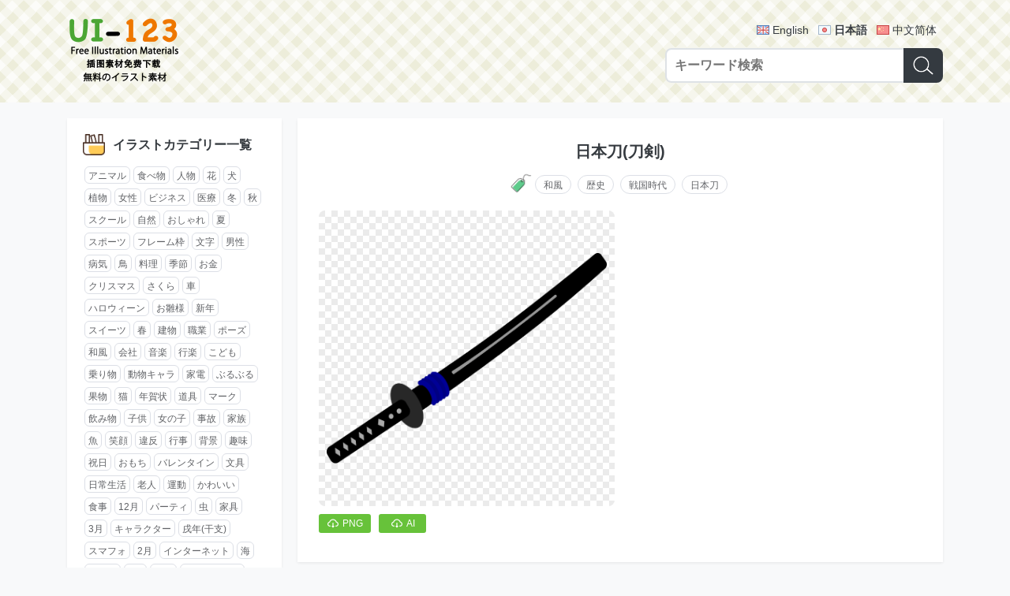

--- FILE ---
content_type: text/html; charset=UTF-8
request_url: https://ja.ui-123.com/post/e7530e85.html
body_size: 5734
content:
<!DOCTYPE html>
<html lang="ja">
<head>
  <meta charset="utf-8">
  <meta http-equiv="X-UA-Compatible" content="IE=edge">
  <meta name="viewport" content="width=device-width, initial-scale=1">
  <meta name="google" content="notranslate">
  <title>「日本刀(刀剣)」イラスト素材 - 超多くの無料かわいいイラスト素材</title>
  <meta name="description" content="超多くの無料で使える可愛いイラストを提供する素材集。個人利用・商用利用ともに完全無料。ファイルはpng/svg/eps/ai形式を提供しており、使いやすい">  <link rel="shortcut icon" href="//s0.ui-123.com/img/favicon.ico" />
  <link href="//s0.ui-123.com/dist/app.css" rel="stylesheet">  <link rel="shortcut icon" sizes="512x512" href="//s0.ui-123.com/img/logo-512.png" />
  <link rel="apple-touch-icon" href="//s0.ui-123.com/img/logo-512.png" />
   <link rel="alternate" hreflang="en-US" href="https://ui-123.com/post/e7530e85.html" /> <link rel="alternate" hreflang="ja" href="https://ja.ui-123.com/post/e7530e85.html" /> <link rel="alternate" hreflang="zh-CN" href="https://cn.ui-123.com/post/e7530e85.html" />  <meta property="og:title" content="「日本刀(刀剣)」イラスト素材 - 超多くの無料かわいいイラスト素材" />
  <meta property="og:url" content="/post/e7530e85.html" />
  <meta property="og:description" content="超多くの無料で使える可愛いイラストを提供する素材集。個人利用・商用利用ともに完全無料。ファイルはpng/svg/eps/ai形式を提供しており、使いやすい" />  <meta property="og:locale" content="ja" />
  <meta property="og:locale:alternate" content="en-US" /><meta property="og:locale:alternate" content="ja" /><meta property="og:locale:alternate" content="zh-CN" />  <script data-ad-client="ca-pub-5347711669324875" async src="https://pagead2.googlesyndication.com/pagead/js/adsbygoogle.js"></script>
</head><body data-page="post-view" data-no="e7530e85">
<header class="gm-head">
  <div class="wrap gm-container">
    <a class="logo" href="/"><img src="//s0.ui-123.com/img/logo.png" alt="UI-123 | 超多くの無料かわいいイラスト素材"></a>
    <div class="form">
      <div class="lang">
                  <a href="https://ui-123.com/post/e7530e85.html" hreflang="en" class="en">English</a>
                  <a href="https://ja.ui-123.com/post/e7530e85.html" hreflang="ja" class="ja on">日本語</a>
                  <a href="https://cn.ui-123.com/post/e7530e85.html" hreflang="cn" class="cn">中文简体</a>
              </div>
      <form class="gm-search search" action="/api/search">
        <input class="input" type="text" name="keyword" placeholder="キーワード検索" maxlength="40" />
        <button class="btn" type="submit"><i class="icon"></i></button>
      </form>
    </div>
  </div>
</header><div class="gm-struct">
  <div class="left">
    <!-- 标签列表 -->
<div class="wrap">
  <div class="gm-tag-list">
    <div class="title">
      <i></i>
      <h3>イラストカテゴリー一覧</h3>
    </div>
    <div class="list">
              <a href="/tag/04c2da38.html">アニマル</a>
              <a href="/tag/545020e5.html">食べ物</a>
              <a href="/tag/45f1d885.html">人物</a>
              <a href="/tag/f3b43b2c.html">花</a>
              <a href="/tag/fca654a6.html">犬</a>
              <a href="/tag/d09a461c.html">植物</a>
              <a href="/tag/ca52091c.html">女性</a>
              <a href="/tag/c458df52.html">ビジネス</a>
              <a href="/tag/92e01d90.html">医療</a>
              <a href="/tag/b938c336.html">冬</a>
              <a href="/tag/f199d598.html">秋</a>
              <a href="/tag/bfbfbf60.html">スクール</a>
              <a href="/tag/664cd43f.html">自然</a>
              <a href="/tag/bb5f5903.html">おしゃれ</a>
              <a href="/tag/a8366929.html">夏</a>
              <a href="/tag/9973456b.html">スポーツ</a>
              <a href="/tag/031d9417.html">フレーム枠</a>
              <a href="/tag/043a7bb1.html">文字</a>
              <a href="/tag/adf14210.html">男性</a>
              <a href="/tag/094cffd9.html">病気</a>
              <a href="/tag/a8fe73ea.html">鳥</a>
              <a href="/tag/8e0e72c6.html">料理</a>
              <a href="/tag/247a24d4.html">季節</a>
              <a href="/tag/6fe48c7f.html">お金</a>
              <a href="/tag/6dcaf8a2.html">クリスマス</a>
              <a href="/tag/40cc5e2f.html">さくら</a>
              <a href="/tag/1893d8a9.html">車</a>
              <a href="/tag/6c06e635.html">ハロウィーン</a>
              <a href="/tag/717d4c1a.html">お雛様</a>
              <a href="/tag/32f6e42f.html">新年</a>
              <a href="/tag/10901cb8.html">スイーツ</a>
              <a href="/tag/85f95bd5.html">春</a>
              <a href="/tag/f2de4244.html">建物</a>
              <a href="/tag/663c8d2c.html">職業</a>
              <a href="/tag/27bc02db.html">ポーズ</a>
              <a href="/tag/93f173ef.html">和風</a>
              <a href="/tag/f4188dda.html">会社</a>
              <a href="/tag/6ec45532.html">音楽</a>
              <a href="/tag/9120f519.html">行楽</a>
              <a href="/tag/ea61f9c8.html">こども</a>
              <a href="/tag/218bb87b.html">乗り物</a>
              <a href="/tag/84743728.html">動物キャラ</a>
              <a href="/tag/9f04e7ba.html">家電</a>
              <a href="/tag/cae16ddd.html">ぶるぶる</a>
              <a href="/tag/69606c29.html">果物</a>
              <a href="/tag/b3f1bb3f.html">猫</a>
              <a href="/tag/4a138e5b.html">年賀状</a>
              <a href="/tag/347c0ec4.html">道具</a>
              <a href="/tag/a3ba4254.html">マーク</a>
              <a href="/tag/c8f995b8.html">飲み物</a>
              <a href="/tag/731d2d12.html">子供</a>
              <a href="/tag/052d0d99.html">女の子</a>
              <a href="/tag/429d6d3a.html">事故</a>
              <a href="/tag/efe56556.html">家族</a>
              <a href="/tag/b2b03c0d.html">魚</a>
              <a href="/tag/6f088227.html">笑顔</a>
              <a href="/tag/84479297.html">違反</a>
              <a href="/tag/bac45488.html">行事</a>
              <a href="/tag/1e67cf91.html">背景</a>
              <a href="/tag/97e30257.html">趣味</a>
              <a href="/tag/837a9840.html">祝日</a>
              <a href="/tag/a73dcef7.html">おもち</a>
              <a href="/tag/4f811a7d.html">バレンタイン</a>
              <a href="/tag/36ed8f98.html">文具</a>
              <a href="/tag/4ffb8b2b.html">日常生活</a>
              <a href="/tag/2e5a267d.html">老人</a>
              <a href="/tag/1b6f98a4.html">運動</a>
              <a href="/tag/05d10eb2.html">かわいい</a>
              <a href="/tag/2ae65d5c.html">食事</a>
              <a href="/tag/bb323036.html">12月</a>
              <a href="/tag/5e818e02.html">パーティ</a>
              <a href="/tag/2ad12272.html">虫</a>
              <a href="/tag/c66c8a0e.html">家具</a>
              <a href="/tag/c96b3a43.html">3月</a>
              <a href="/tag/1d77aa46.html">キャラクター</a>
              <a href="/tag/53fe0566.html">戌年(干支)</a>
              <a href="/tag/02344cc7.html">スマフォ</a>
              <a href="/tag/5d7f6944.html">2月</a>
              <a href="/tag/c9a79cc1.html">インターネット</a>
              <a href="/tag/b2bae4fa.html">海</a>
              <a href="/tag/a90867d7.html">働く人</a>
              <a href="/tag/8ae04534.html">8月</a>
              <a href="/tag/103bf011.html">梅雨</a>
              <a href="/tag/b450b6b4.html">コンピュータ</a>
              <a href="/tag/47a1fbc8.html">干支</a>
              <a href="/tag/a4391f9c.html">マシーン</a>
              <a href="/tag/1d109d86.html">7月</a>
              <a href="/tag/ce895770.html">美容</a>
              <a href="/tag/1957a94f.html">ねずみ</a>
              <a href="/tag/c832f71e.html">うさぎ</a>
              <a href="/tag/75b827ba.html">健康</a>
              <a href="/tag/101d77c3.html">1月</a>
              <a href="/tag/cf25050b.html">男の子</a>
              <a href="/tag/15dc9807.html">10月</a>
              <a href="/tag/2f0391da.html">高齢者</a>
              <a href="/tag/1ecca07b.html">掃除</a>
              <a href="/tag/3622cfeb.html">節分</a>
              <a href="/tag/a8397e0b.html">日本</a>
              <a href="/tag/c8380aa2.html">ショッピング</a>
              <a href="/tag/28995ce5.html">医療機器</a>
              <a href="/tag/d1c21099.html">紅葉</a>
              <a href="/tag/e536c1aa.html">線枠</a>
              <a href="/tag/ed48cf0c.html">介護</a>
              <a href="/tag/7579fcfb.html">生活</a>
              <a href="/tag/cc0bd7ce.html">4月</a>
              <a href="/tag/e5e72a06.html">ともだち</a>
              <a href="/tag/2c1cab13.html">飾り罫</a>
              <a href="/tag/65af2ad5.html">ハート</a>
              <a href="/tag/8bed7b26.html">表情</a>
              <a href="/tag/45b0ddb3.html">本</a>
              <a href="/tag/13f77563.html">災害</a>
              <a href="/tag/80a914f5.html">マナー</a>
              <a href="/tag/f29e82e4.html">運動会</a>
              <a href="/tag/5469afa4.html">お祝い</a>
              <a href="/tag/33f4c316.html">おやつ</a>
              <a href="/tag/ab34d08f.html">医院</a>
              <a href="/tag/43c35a85.html">楽器</a>
              <a href="/tag/4011d4ea.html">若者</a>
              <a href="/tag/41ea1363.html">受験</a>
              <a href="/tag/c9b600a5.html">ペット</a>
              <a href="/tag/af933be3.html">人体</a>
              <a href="/tag/52ebfef2.html">5月</a>
              <a href="/tag/2b1441e1.html">幼稚園</a>
              <a href="/tag/0891eb01.html">6月</a>
              <a href="/tag/310c2dc6.html">誕生日</a>
              <a href="/tag/b4249606.html">ひな祭り</a>
              <a href="/tag/728f953c.html">すし</a>
              <a href="/tag/f066280f.html">飾り</a>
              <a href="/tag/66041e8c.html">9月</a>
              <a href="/tag/ec37219f.html">かぼちゃ</a>
              <a href="/tag/b8b53cfb.html">軽食</a>
              <a href="/tag/06b20e22.html">子年</a>
              <a href="/tag/26c1313a.html">樹</a>
              <a href="/tag/38b4dce6.html">サッカー</a>
              <a href="/tag/fbe5d6e1.html">子供の日</a>
              <a href="/tag/907781c6.html">喜ぶ</a>
              <a href="/tag/24fc3bf9.html">宇宙</a>
              <a href="/tag/c5bf225b.html">風景</a>
              <a href="/tag/5d45abeb.html">さる</a>
              <a href="/tag/82d5779d.html">美術</a>
              <a href="/tag/9d0ef150.html">睡眠</a>
              <a href="/tag/5b17ce11.html">うし</a>
              <a href="/tag/05fa476b.html">恋愛</a>
              <a href="/tag/eae69528.html">卒業式</a>
              <a href="/tag/421af974.html">星</a>
              <a href="/tag/f1a1fadf.html">パン</a>
              <a href="/tag/3c4e467e.html">戦争</a>
              <a href="/tag/b0797852.html">科学</a>
              <a href="/tag/5c5fb197.html">南国</a>
              <a href="/tag/3c9cc231.html">11月</a>
              <a href="/tag/e8cc8a9d.html">似顔絵</a>
              <a href="/tag/ff009329.html">世界</a>
              <a href="/tag/d251c563.html">ウェディング</a>
              <a href="/tag/626f6485.html">電車</a>
              <a href="/tag/8466545b.html">十二支</a>
              <a href="/tag/f8b14d96.html">葉っぱ</a>
              <a href="/tag/5ee04fe1.html">あかちゃん</a>
              <a href="/tag/e10c2905.html">サーチ</a>
              <a href="/tag/c4783a67.html">食材</a>
              <a href="/tag/fce8d4e7.html">天気</a>
              <a href="/tag/c5129bd9.html">和食</a>
              <a href="/tag/bd479c1b.html">リボン</a>
              <a href="/tag/14a6c94a.html">夏休み</a>
              <a href="/tag/fe8d08d3.html">赤ちゃん</a>
              <a href="/tag/9bab20f2.html">おみやげ</a>
              <a href="/tag/539a5610.html">風呂</a>
              <a href="/tag/d186cdf6.html">パソコン</a>
              <a href="/tag/565fc916.html">母の日</a>
              <a href="/tag/653672f5.html">ファンタジー</a>
              <a href="/tag/75837795.html">マスク</a>
              <a href="/tag/5b97332c.html">食器</a>
              <a href="/tag/272b29be.html">点線</a>
              <a href="/tag/cebb2990.html">かっこいい富士山</a>
              <a href="/tag/4d69d086.html">調味料</a>
              <a href="/tag/fb71d662.html">サンタ</a>
              <a href="/tag/fea7775c.html">野球</a>
              <a href="/tag/b06eaa75.html">就活</a>
              <a href="/tag/335fd138.html">暑中見舞い</a>
              <a href="/tag/97095297.html">けが</a>
              <a href="/tag/f8f625c2.html">亥年</a>
              <a href="/tag/90066271.html">踊り</a>
              <a href="/tag/6d2e763e.html">鬼</a>
              <a href="/tag/bcf13613.html">ゴミ</a>
              <a href="/tag/097a80f0.html">サラリーマン</a>
              <a href="/tag/79f0fc18.html">ゲーム</a>
              <a href="/tag/a10a555b.html">くま</a>
              <a href="/tag/b01dc5d3.html">お花見</a>
              <a href="/tag/f06c9db6.html">環境問題</a>
              <a href="/tag/2609f6d5.html">枠</a>
              <a href="/tag/2b353d9b.html">地図</a>
              <a href="/tag/1a1249c0.html">うま</a>
              <a href="/tag/b7b2d456.html">物語</a>
              <a href="/tag/776f2adc.html">カレンダー</a>
              <a href="/tag/9a2fb69c.html">かえる</a>
              <a href="/tag/9ea01bc0.html">梅</a>
              <a href="/tag/2724ecf0.html">ひまわり</a>
              <a href="/tag/f082b57e.html">七夕</a>
              <a href="/tag/a0bde0c0.html">かぶりもの</a>
              <a href="/tag/127a58e3.html">ロンドン</a>
              <a href="/tag/a07b215d.html">花火</a>
          </div>
  </div>
</div>  </div>
  <div class="main">
        <div class="wrap">
      <div class="gm-post">
        <h1 class="title">日本刀(刀剣)</h1>
                <div class="tag">
          <i class="icon"></i>
          <a href="/tag/93f173ef.html">和風</a><a href="/tag/a1bc4cc2.html">歴史</a><a href="/tag/cb1e0a83.html">戦国時代</a><a href="/tag/fef7bd5b.html">日本刀</a>        </div>
                <div class="list">
                    <div class="item">
            <div class="wrap">
              <a href="//i0.ui-123.com/data/09pn/2210/f4d506.png" class="img" download target="_blank"><img src="//i0.ui-123.com/data/09pn/2210/f4d506.png" alt="日本刀(刀剣)"></a>
            </div>
            <div class="down">
              <a href="//i0.ui-123.com/data/09pn/2210/f4d506.png" download target="_blank"><i></i><span>PNG</span></a>                            <a href="//i0.ui-123.com/data/09ai/2210/f4d506.zip" download target="_blank"><i></i><span>AI</span></a>                          </div>
          </div>
                    <div class="item">
            <script async src="https://pagead2.googlesyndication.com/pagead/js/adsbygoogle.js?client=ca-pub-5347711669324875" crossorigin="anonymous"></script>
            <ins class="adsbygoogle" style="display:block; text-align:center;" data-ad-layout="in-article" data-ad-format="fluid" data-ad-client="ca-pub-5347711669324875" data-ad-slot="9209106806"></ins>
            <script>(adsbygoogle = window.adsbygoogle || []).push({});</script>
          </div>
                            </div>
      </div>
    </div>
        <div class="wrap">
      <div class="gm-list1">
        <div class="title">
          <i class="icon-relate"></i>
          <h1>関連イラスト</h1>
        </div>
        <ul class="list">
                    <li class="item">
            <a class="link" href="/post/1038f5f4.html">
              <div class="img"><img src="//i0.ui-123.com/t1/09pn/2310/a998da.png" alt="日本刀(刀剣)"></div>
            </a>
            <div class="name">日本刀(刀剣)</div>
          </li>
                    <li class="item">
            <a class="link" href="/post/b89edf21.html">
              <div class="img"><img src="//i0.ui-123.com/t1/09pn/2208/2174b9.png" alt="赤い三重塔"></div>
            </a>
            <div class="name">赤い三重塔</div>
          </li>
                    <li class="item">
            <a class="link" href="/post/cca8abde.html">
              <div class="img"><img src="//i0.ui-123.com/t1/09pn/2407/a59445.png" alt="忍術を使う忍者"></div>
            </a>
            <div class="name">忍術を使う忍者</div>
          </li>
                    <li class="item">
            <a class="link" href="/post/426d8ca4.html">
              <div class="img"><img src="//i0.ui-123.com/t1/09pn/2503/a25570.png" alt="忍者"></div>
            </a>
            <div class="name">忍者</div>
          </li>
                    <li class="item">
            <a class="link" href="/post/f2c06920.html">
              <div class="img"><img src="//i0.ui-123.com/t1/09pn/2411/68e22c.png" alt="お侍さん"></div>
            </a>
            <div class="name">お侍さん</div>
          </li>
                    <li class="item">
            <a class="link" href="/post/0db48e24.html">
              <div class="img"><img src="//i0.ui-123.com/t1/09pn/1912/c819c2.png" alt="刀を持つお侍さん"></div>
            </a>
            <div class="name">刀を持つお侍さん</div>
          </li>
                    <li class="item">
            <a class="link" href="/post/bb1205f4.html">
              <div class="img"><img src="//i0.ui-123.com/t1/09pn/1712/11c8e0.png" alt="狛犬"></div>
            </a>
            <div class="name">狛犬</div>
          </li>
                    <li class="item">
            <a class="link" href="/post/4ba7dd8a.html">
              <div class="img"><img src="//i0.ui-123.com/t1/09pn/2112/7c1785.png" alt="着物"></div>
            </a>
            <div class="name">着物</div>
          </li>
                    <li class="item">
            <a class="link" href="/post/1223521b.html">
              <div class="img"><img src="//i0.ui-123.com/t1/09pn/1704/4d6eb9.png" alt="飛脚"></div>
            </a>
            <div class="name">飛脚</div>
          </li>
                    <li class="item">
            <a class="link" href="/post/eeac1402.html">
              <div class="img"><img src="//i0.ui-123.com/t1/09pn/1809/0d2f2c.png" alt="(夏祭り)の文字"></div>
            </a>
            <div class="name">(夏祭り)の文字</div>
          </li>
                    <li class="item">
            <a class="link" href="/post/1c754510.html">
              <div class="img"><img src="//i0.ui-123.com/t1/09pn/1904/5ffa7f.png" alt="狛犬"></div>
            </a>
            <div class="name">狛犬</div>
          </li>
                    <li class="item">
            <a class="link" href="/post/b37769a9.html">
              <div class="img"><img src="//i0.ui-123.com/t1/13pn/1711/aac6a9.png" alt="竹"></div>
            </a>
            <div class="name">竹</div>
          </li>
                  </ul>
        <script async src="https://pagead2.googlesyndication.com/pagead/js/adsbygoogle.js?client=ca-pub-5347711669324875" crossorigin="anonymous"></script>
        <ins class="adsbygoogle" style="display:block; text-align:center;" data-ad-layout="in-article" data-ad-format="fluid" data-ad-client="ca-pub-5347711669324875" data-ad-slot="9021709740"></ins>
        <script>(adsbygoogle = window.adsbygoogle || []).push({});</script>
      </div>
    </div>
        <div class="wrap">
      <div class="gm-list1">
        <div class="title">
          <i class="icon-hot"></i>
          <h1>人気のイラスト</h1>
        </div>
        <ul class="list">
                    <li class="item">
            <a class="link" href="/post/b5d7f997.html">
            <div class="img"><img src="//i0.ui-123.com/t1/09pn/2002/81fd5d.png" alt="上からの断面図の脳"></div>
            </a>
            <div class="name">上からの断面図の脳</div>
          </li>
                    <li class="item">
            <a class="link" href="/post/377584fe.html">
            <div class="img"><img src="//i0.ui-123.com/t1/10pn/1704/5250b8.png" alt="紅葉(もみじ)の形のオレンジ色の点線フレーム飾り枠"></div>
            </a>
            <div class="name">紅葉(もみじ)の形のオレンジ色の点線フレーム飾り枠</div>
          </li>
                    <li class="item">
            <a class="link" href="/post/ad892852.html">
            <div class="img"><img src="//i0.ui-123.com/t1/07pn/2102/45d29a.png" alt="オレンジと緑の電車"></div>
            </a>
            <div class="name">オレンジと緑の電車</div>
          </li>
                    <li class="item">
            <a class="link" href="/post/f2086681.html">
            <div class="img"><img src="//i0.ui-123.com/t1/19pn/1906/44f9f7.png" alt="謝っているかわいい猫"></div>
            </a>
            <div class="name">謝っているかわいい猫</div>
          </li>
                    <li class="item">
            <a class="link" href="/post/afe57aba.html">
            <div class="img"><img src="//i0.ui-123.com/t1/07pn/2005/8e5b59.png" alt="オレンジ色のバスケットボール"></div>
            </a>
            <div class="name">オレンジ色のバスケットボール</div>
          </li>
                    <li class="item">
            <a class="link" href="/post/41059561.html">
            <div class="img"><img src="//i0.ui-123.com/t1/07pn/2008/91a9fa.png" alt="両手を上げる人のピクトグラム"></div>
            </a>
            <div class="name">両手を上げる人のピクトグラム</div>
          </li>
                    <li class="item">
            <a class="link" href="/post/875c3b4a.html">
            <div class="img"><img src="//i0.ui-123.com/t1/02pn/2108/0814dc.png" alt="皮をむいたバナナ"></div>
            </a>
            <div class="name">皮をむいたバナナ</div>
          </li>
                    <li class="item">
            <a class="link" href="/post/30b67448.html">
            <div class="img"><img src="//i0.ui-123.com/t1/04pn/1610/549122.png" alt="ヒヨコのシルエット"></div>
            </a>
            <div class="name">ヒヨコのシルエット</div>
          </li>
                    <li class="item">
            <a class="link" href="/post/d0f7591f.html">
            <div class="img"><img src="//i0.ui-123.com/t1/04pn/1907/e5e4ae.png" alt="カバのシルエット"></div>
            </a>
            <div class="name">カバのシルエット</div>
          </li>
                    <li class="item">
            <a class="link" href="/post/96ac8954.html">
            <div class="img"><img src="//i0.ui-123.com/t1/07pn/1610/a8ce7e.png" alt="木目の絵馬"></div>
            </a>
            <div class="name">木目の絵馬</div>
          </li>
                    <li class="item">
            <a class="link" href="/post/f2a16f09.html">
            <div class="img"><img src="//i0.ui-123.com/t1/09pn/2112/481ed3.png" alt="学校の地図記号"></div>
            </a>
            <div class="name">学校の地図記号</div>
          </li>
                    <li class="item">
            <a class="link" href="/post/4de82acd.html">
            <div class="img"><img src="//i0.ui-123.com/t1/01pn/2009/3ddac6.png" alt="三段重ねの亀の親子"></div>
            </a>
            <div class="name">三段重ねの亀の親子</div>
          </li>
                  </ul>
        <script async src="https://pagead2.googlesyndication.com/pagead/js/adsbygoogle.js?client=ca-pub-5347711669324875" crossorigin="anonymous"></script>
        <ins class="adsbygoogle" style="display:block; text-align:center;" data-ad-layout="in-article" data-ad-format="fluid" data-ad-client="ca-pub-5347711669324875" data-ad-slot="9021709740"></ins>
        <script>(adsbygoogle = window.adsbygoogle || []).push({});</script>
      </div>
    </div>
  </div>
</div>
<footer class="gm-foot">
  <div class="wrap">
    <form action="/api/search" class="gm-search mini search">
      <input class="input" type="text" name="keyword" placeholder="キーワード検索" maxlength="40" />
      <button class="btn" type="submit"><i class="icon"></i></button>
    </form>
    <div class="copyright">Copyright © 2017-2026 UI-123.COM<br>Run in 20260121-143221-16</div>
  </div>
</footer>
<script src="//s0.ui-123.com/dist/app.js"></script><script defer src="https://static.cloudflareinsights.com/beacon.min.js/vcd15cbe7772f49c399c6a5babf22c1241717689176015" integrity="sha512-ZpsOmlRQV6y907TI0dKBHq9Md29nnaEIPlkf84rnaERnq6zvWvPUqr2ft8M1aS28oN72PdrCzSjY4U6VaAw1EQ==" data-cf-beacon='{"version":"2024.11.0","token":"fd89b947ae994c81a0ab1a063a5993e2","r":1,"server_timing":{"name":{"cfCacheStatus":true,"cfEdge":true,"cfExtPri":true,"cfL4":true,"cfOrigin":true,"cfSpeedBrain":true},"location_startswith":null}}' crossorigin="anonymous"></script>
</body>
</html>

--- FILE ---
content_type: text/html; charset=utf-8
request_url: https://www.google.com/recaptcha/api2/aframe
body_size: 267
content:
<!DOCTYPE HTML><html><head><meta http-equiv="content-type" content="text/html; charset=UTF-8"></head><body><script nonce="vDCe6O7kS3E0CV0PwoFP8w">/** Anti-fraud and anti-abuse applications only. See google.com/recaptcha */ try{var clients={'sodar':'https://pagead2.googlesyndication.com/pagead/sodar?'};window.addEventListener("message",function(a){try{if(a.source===window.parent){var b=JSON.parse(a.data);var c=clients[b['id']];if(c){var d=document.createElement('img');d.src=c+b['params']+'&rc='+(localStorage.getItem("rc::a")?sessionStorage.getItem("rc::b"):"");window.document.body.appendChild(d);sessionStorage.setItem("rc::e",parseInt(sessionStorage.getItem("rc::e")||0)+1);localStorage.setItem("rc::h",'1768977162900');}}}catch(b){}});window.parent.postMessage("_grecaptcha_ready", "*");}catch(b){}</script></body></html>